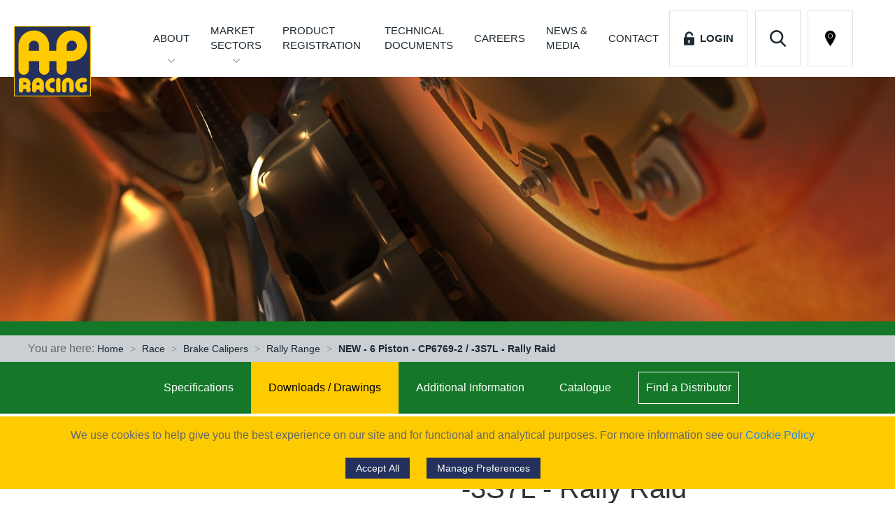

--- FILE ---
content_type: text/html; charset=UTF-8
request_url: https://apracing.com/race-car/brake-calipers/rally-range/new-6-piston-cp6769-2-3s7l-rally-raid?switch=1
body_size: 7724
content:
<!DOCTYPE html>
<html lang="en">
<head>
    <meta charset="UTF-8">
    <meta http-equiv="X-UA-Compatible" content="IE=edge">
    <title> NEW - 6 piston - CP6769-2 / -3S7L - Rally Raid | AP Racing</title>
    <meta name="viewport" content="width=device-width, initial-scale=1">
    <meta name="format-detection" content="telephone=no">
    <link rel="stylesheet" type="text/css" href="/_/site.css?rel=1699962744241" media="screen" defer />

    <!-- IE Polyfill for FTPArea -->
    <script src="https://cdnjs.cloudflare.com/ajax/libs/babel-core/5.6.15/browser-polyfill.min.js"></script>
    <!-- End IE Polyfill for FTPArea -->

    <script src="/_/script.js?rel=1699962744240" async ></script>
    
    <meta name="csrf-token" content="dfVzxNELlN8xMU2Zb3Ct3aTGaZt5yd8Ba0GeSulA">

    <meta name="description" content="AP Racing, the Coventry, UK-based company is a key supplier and the leading manufacturer of performance brake and clutch systems for road and race cars.">
    <meta name="keywords" content="AP Racing, Racing, clutches, calipers, discs, pads, master cylinders, pedal boxes, air jacks, engineering, technology, products">

    <link rel="apple-touch-icon" sizes="180x180" href="/_/favicon/apple-touch-icon.png">
    <link rel="icon" type="image/png" sizes="32x32" href="/_/favicon/favicon-32x32.png">
    <link rel="icon" type="image/png" sizes="16x16" href="/_/favicon/favicon-16x16.png">
    <link rel="manifest" href="/_/favicon/site.webmanifest">
    <link rel="mask-icon" href="/_/favicon/safari-pinned-tab.svg" color="#25315c">
    <meta name="msapplication-TileColor" content="#25315c">
    <meta name="theme-color" content="#ffffff">

    
    <link rel="canonical" href="https://apracing.com/race-car/brake-calipers/rally-range/new-6-piston-cp6769-2-3s7l-rally-raid" />

    </head>
<body>
    
            <a class="uk-hidden" href="#main-content" title="Skip to main content">
<div>
    <header uk-sticky="top: 400; bottom: #animation; animation: uk-animation-slide-top">
        <div class="uk-container uk-position-relative mobile-nav logged-out">
            <a href="/" class="logo" title="Homepage"></a>

            <a class="find-dealer uk-hidden@m" href="/find-a-dealer" target="_blank" title="Find a Distributor" uk-toggle><img src="/_/img/tpl/location-pin.svg" alt="Find a Distributor" uk-svg></a>
            <a class="search uk-hidden@m" href="#modal-search" title="Search modal" uk-toggle><img src="/_/img/tpl/search.svg" alt="Search Icon"></a>
                            <a class="login uk-hidden@m" href="#modal-login" title="Login modal" uk-toggle><img src="/_/img/tpl/login.svg" alt="Login Icon"> <span>&nbsp;&nbsp;Login</span></a>
            
            <a class="uk-hidden@m" href="#offcanvas-nav" aria-label="Offcanvas Menu" title="Mobile Menu" uk-toggle>
                <div class="hamburger">
                    <span class="line"></span>
                    <span class="line"></span>
                    <span class="line"></span>
                </div>
            </a>
        </div>

        <div class="uk-navbar-container bottom-nav" uk-navbar>
            <div style="width:100%" class="uk-container uk-visible@m uk-flex uk-flex-middle uk-flex-right uk-visible@m">
                <ul class="uk-navbar-nav">
                    <li>
                        <a class="dropdown" href="/about" title="About AP Racing">About</a>
                        <div class="uk-navbar-dropdown">
                            <ul class="uk-nav uk-navbar-dropdown-nav uk-child-width-1-1 uk-child-width-1-2@l" uk-grid>
                                <li><a href="/about/engineering-technology" title="Engineering & Technology - Page">Engineering & Technology</a></li>
                                <li><a href="https://catalogue.apracing.com/" rel="noopener" title="AP Racing Catalogue - External" target="_blank">AP Racing Catalogue</a>
                                <li><a href="/about/company-policies" title="Company Policies - Page">Company Policies</a>
                                
                                
                                <li><a href="/find-a-dealer" target="_blank" title="Find a Distributor - Page">Find a Distributor</a>
                            </ul>
                        </div>
                    </li>
                    <li>
                        <a class="dropdown wrap-nav-item" href="#" title="Market Sectors" >Market Sectors</a>
                        <div class="uk-navbar-dropdown">
                            <ul class="uk-nav uk-navbar-dropdown-nav uk-child-width-1-1 uk-child-width-1-2@l" uk-grid>
                                                                    <li>
                                        <a href="/race-car" title="Race - Page">Race</a>
                                    </li>
                                                                    <li>
                                        <a href="/oem-road" title="Original Equipment - Page">Original Equipment</a>
                                    </li>
                                                                    <li>
                                        <a href="/performance-upgrades" title="Performance - Page">Performance</a>
                                    </li>
                                                                    <li>
                                        <a href="/special-vehicles" title="Special Projects - Page">Special Projects</a>
                                    </li>
                                                            </ul>
                        </div>
                    </li>
                    <li>
                        <a href="https://original.apracing.com/" rel="noopener" target="_blank" title="Product Registration" class="wrap-nav-item">Product Registration&nbsp;</a>
                    </li>
                    <li>
                        <a href="/technical-documents" title="Technical Documents" class="wrap-nav-item">Technical Documents</a>
                    </li>
                    <li>
                        <a href="https://careers.apracing.com/" rel="noopener" title="AP Racing Careers - External" target="_blank">Careers</a>
                    </li>
                    <li>
                        <a href="/news-media" title="News & Media">News &amp;<br> Media</a>
                    </li>
                    <li>
                        <a href="/contact" title="Contact AP Racing">Contact</a>
                    </li>
                                            <li>
                            <a class="login " href="#modal-login" title="Login Modal" uk-toggle><img src="/_/img/tpl/login.svg" alt="Login icon" width="15" height="20" uk-svg> &nbsp;&nbsp;Login</a>
                        </li>
                                        <li>
                        <a class="search" href="#modal-search" title="Search Modal" uk-toggle><img src="/_/img/tpl/search.svg" alt="Search icon" width="23" height="24" uk-svg></a>
                    </li>
                    <li>
                        <a class="find-dealer" href="/find-a-dealer" target="_blank" title="Find a Distributor" uk-toggle><img src="/_/img/tpl/location-pin.svg" title="Find a Distributor" alt="Find a Distributor" width="23" height="24" uk-svg></a>
                    </li>
                </ul>
                <div class="uk-flex uk-flex-column uk-margin-small-left">
                                                        </div>
            </div>
        </div>

        <div id="modal-search" class="uk-flex-top" uk-modal>
            <div class="uk-modal-dialog uk-modal-body">
                <button class="uk-modal-close-default" type="button" uk-close></button>
                <form class="uk-search uk-search-large" action="/search">
                    <p>Search</p>
                    <input class="ap-search-selectize" type="search" name="query">
                </form>
            </div>
        </div>

        <div id="modal-login" uk-modal>
            <div class="uk-modal-dialog uk-modal-body">
                <button class="uk-modal-close-default" type="button" uk-close></button>
                <p>Login</p>
                <form class="uk-form-large" id="modalLoginForm" action="https://apracing.com/login" method="POST">
                    <input type="hidden" name="_token" value="dfVzxNELlN8xMU2Zb3Ct3aTGaZt5yd8Ba0GeSulA">
                    <input type="hidden" name="remember" value="1">

                    <div class="uk-margin">
                        <div class="uk-inline">
                            <div class="uk-position-relative">
                                <div class="uk-position-relative">
                                    <span class="uk-form-icon" uk-icon="icon: user"></span>
                                    <input class="uk-input uk-form-width-large" value="" type="email" name="email" placeholder="Email" required autofocus>
                                </div>
                                <span class="help-block email-error"></span>
                            </div>
                        </div>
                    </div>
                    <div class="uk-margin">
                        <div class="uk-inline">
                            <div class="uk-position-relative">
                                <div class="uk-position-relative">
                                    <span class="uk-form-icon" uk-icon="icon: lock"></span>
                                    <input class="uk-input uk-form-width-large" type="password" name="password" placeholder="Password" required>
                                </div>
                                <span class="help-block password-error"></span>
                            </div>
                        </div>
                    </div>
                    <div id="loginModalErrors"></div>
                    <div class="uk-margin uk-flex uk-flex-between uk-flex-wrap">
                        <button type="submit" id="modalLogin" class="uk-float-right">Login</button>
                    </div>
                </form>
                <div class="uk-margin">
                    <span><a href="https://apracing.com/password/reset" title="Reset Password">Forgotten your password? Click Here</a></span>
                </div>
            </div>
        </div>

        <div id="offcanvas-nav" uk-offcanvas>
            <div class="uk-offcanvas-bar">
                <button class="uk-offcanvas-close" type="button" uk-close></button>
                <ul class="uk-nav-default uk-nav-parent-icon" uk-nav>
                    <li>
                        <a href="/about" title="About AP Racing">About Us</a>
                    </li>
                    <li class="uk-parent">
                        <a href="/about" title="About AP Racing">Market Sectors</a>
                        <ul class="uk-nav-sub">
                                                        <li>
                                <a href="/race-car" title="Race - Page">Race</a>
                            </li>
                                                        <li>
                                <a href="/oem-road" title="Original Equipment - Page">Original Equipment</a>
                            </li>
                                                        <li>
                                <a href="/performance-upgrades" title="Performance - Page">Performance</a>
                            </li>
                                                        <li>
                                <a href="/special-vehicles" title="Special Projects - Page">Special Projects</a>
                            </li>
                                                    </ul>
                    </li>
                    <li>
                        <a href="https://original.apracing.com/" rel="noopener" title="Product Registration">Product Registration</a>
                    </li>
                    <li>
                        <a href="/technical-documents" title="Technical Documents">Technical Documents</a>
                    </li>
                    <li>
                        <a href="https://careers.apracing.com/" rel="noopener" title="AP Racing Careers - External" target="_blank">Careers</a>
                    </li>
                    <li>
                        <a href="/news-media" title="News & Media">News & Media</a>
                    </li>
                    <li>
                        <a href="/contact" title="Contact AP Racing">Contact</a>
                    </li>
                                    </ul>
                <hr>
                <div class="uk-text-center uk-margin-top offcanvas-social">
                    <a href="https://www.facebook.com/APRacingOfficialLtd" rel="noopener" target="_blank" title="AP Racing Facebook Page">
    <img src="/_/img/tpl/facebook.svg" alt="AP Racing Facebook">
</a>
<a href="https://twitter.com/APRacingLtd" rel="noopener" target="_blank" title="AP Racing Twitter Page">
    <img src="/_/img/tpl/twitter.svg" alt="AP Racing Twitter">
</a>
<a href="https://uk.linkedin.com/company/ap-racing" rel="noopener" target="_blank" title="AP Racing LinkedIn Page">
    <img src="/_/img/tpl/linkedin.svg" alt="AP Racing LinkedIn">
</a>
<a href="https://www.instagram.com/apracingltd/" rel="noopener" target="_blank" title="AP Racing Instagram Page">
    <img src="/_/img/tpl/instagram.svg" alt="AP Racing Instagram">
</a>
<br class="uk-hidden@m">
<a class="uk-margin-small-top" href="https://www.youtube.com/channel/UCd1GjCx2PH8cg5TB6pIrIww/featured?disable_polymer=1" rel="noopener" target="_blank" title="AP Racing Youtube Channel">
    <img src="/_/img/tpl/youtube.svg" alt="AP Racing Youtube">
</a>
<a class="uk-margin-small-top" href="https://www.weibo.com/officialapracing" rel="noopener" target="_blank" title="AP Racing Weibo Page">
    <img src="/_/img/tpl/welbo.svg" alt="AP Racing Weibo">
</a>
<a class="uk-margin-small-top" href="https://i.youku.com/officialapracing" rel="noopener" target="_blank" title="AP Racing Youku Page">
    <img src="/_/img/tpl/youku.svg" alt="AP Racing Youku">
</a>
<a class="uk-margin-small-top" href="/wechat" rel="noopener" target="_blank" title="AP Racing WeChat">
    <img src="/_/img/tpl/wechat.svg" alt="AP Racing WeChat">
</a>
<a class="uk-margin-small-top" href="https://www.tiktok.com/@apracingltd" rel="noopener" target="_blank" title="AP Racing TikTok">
    <img src="/_/img/tpl/tiktok.svg" alt="AP Racing TikTok">
</a>
                </div>
            </div>
        </div>
    </header>

    <div id="google_translate_element"></div>
    <script type="text/javascript" src="//translate.google.com/translate_a/element.js?cb=googleTranslateElementInit"></script>

    

<div class="uk-cover-container page-banner">
    <canvas></canvas>
    <img
        alt="NEW - 6 piston - CP6769-2 / -3S7L - Rally Raid"
		uk-img
		data-src="/_/img/banners/banner-12.jpg"
        uk-cover />
</div>
<div class="bar race-car"></div>

<div class="uk-overflow-auto">
	<div class="breadcrumb">
		<div class="uk-container">
			<ul class="uk-breadcrumb">
				<li>You are here: <a href="/" title="Homepage">Home</a></li>
															<li>
							<a href="/race-car" title="Race"
															>Race</a>
						</li>
											<li>
							<a href="/race-car/brake-calipers" title="Brake Calipers"
															>Brake Calipers</a>
						</li>
											<li>
							<a href="/race-car/brake-calipers/rally-range" title="Rally Range"
															>Rally Range</a>
						</li>
											<li>
							<a href="/race-car/brake-calipers/rally-range/new-6-piston-cp6769-2-3s7l-rally-raid" title="NEW - 6 piston - CP6769-2 / -3S7L - Rally Raid"
																	class="active"
															>NEW - 6 piston - CP6769-2 / -3S7L - Rally Raid</a>
						</li>
												</ul>
		</div>
	</div>
</div>

	<a name="switch"></a>
	<div class="green-bar" uk-sticky="offset: 81">
		<nav class="uk-navbar-container uk-navbar-transparent" uk-navbar>
			<div class="product-specs">
				<ul class="uk-subnav uk-subnav-pill" uk-switcher="connect: .switcher-container;animation: uk-animation-fade;active:1;">
					<li>
						<a class="switch" href="?switch=0" title="Specifications">Specifications</a>
					</li>
					<li>
						<a class="switch" href="?switch=1" title="Download">Downloads / Drawings</a>
					</li>
					<li>
						<a class="switch" href="?switch=2" title="Additional Information">Additional Information</a>
					</li>
				</ul>
				<ul class="uk-subnav uk-subnav-pill">
					<li>
						<a rel="noopener" href="https://catalogue.apracing.com/" title="Catalogue" target="_blank">Catalogue</a>
					</li>
					<li class="fad">
						<a href="/find-a-dealer" target="_blank" title="Find a Distributor">Find a Distributor</a>
					</li>
				</ul>
			</div>
		</nav>
	</div>

<div class="uk-container product-detail  uk-margin-top " id="main-content">
	
	<div class="uk-grid uk-padding-small uk-grid-match">
		<div class="uk-width-1-2 uk-overflow-hidden	product-banner">
			<div class="product uk-background-cover" uk-img
									data-src="/cdn/pages/1801/1801/New Rally Raid Caliper - 2.jpg"
							></div>
		</div>
		<div class="uk-width-1-2 product-banner">
			<h1>NEW - 6 piston - CP6769-2 / -3S7L - Rally Raid</h1>
			<div class="page-body">
				<h3>&nbsp;</h3>
<h4><strong>Applications: </strong></h4>
<p>- Rally Raid Front &amp; Rear.</p>
<p>- T1+ Rally&nbsp;</p>
<h4><strong>Features: </strong></h4>
<p>- Monobloc Aluminium alloy body.</p>
<p>- Radial Mount, 200 x 43mm centres.</p>
<p>- Designed using our pateneted Radi-CAL&trade; asymmetric design concept.&nbsp;</p>
<p>- Superior dynamic performance.</p>
<p>- Ducted Air cooling features, significantly reduces caliper temperatures.</p>
<p>- Designed to operate on iron brake discs Max &Oslash;355 / Min &Oslash;320 x 32mm Iron Discs.</p>
<p>&nbsp; &nbsp; - Check &Oslash;320mm wheel profile before fitment.</p>
<p>- Internally Ported.</p>
<p>- Stainless steel pistons.</p>
<h4><strong>Part Numbers: </strong></h4>
<p>- RHT = CP6769-2S7L</p>
<p>- LHT = CP6769-3S7L</p>
			</div>
		</div>
	</div>
</div>

	<div class="grey-bg uk-padding">
		<div class="uk-container">
			<ul class="uk-switcher switcher-container">
				<li id="0">
					
					<div class="uk-overflow-auto">
						<table class="uk-table uk-table-striped uk-table-hover uk-overflow-auto">
															<tr>
									<td class="uk-text-nowrap uk-table-shrink">Brake Pad Information<br> (To view an image of the pad<br> click on Pad Part No)</td>
									<td class="uk-table-expand"><p><a href="/race-car/brake-pads/6-piston-caliper-pad-profiles/cp6766d50">CP6766D50<br /></a><br />- Pad Area = 81.9cm&sup2;<br />- Pad Depth = 50.5mm<br />- Thickness = 18.0mm</p></td>
								</tr>
															<tr>
									<td class="uk-text-nowrap uk-table-shrink">Technical Specifications</td>
									<td class="uk-table-expand"></td>
								</tr>
															<tr>
									<td class="uk-text-nowrap uk-table-shrink">Piston Sizes - mm</td>
									<td class="uk-table-expand"><p>- &Oslash;27.0 x 2 / &Oslash;31.75 x 2 / &Oslash;38.1 x 2</p></td>
								</tr>
															<tr>
									<td class="uk-text-nowrap uk-table-shrink">Piston Area - cm³</td>
									<td class="uk-table-expand"><p>50.08</p></td>
								</tr>
															<tr>
									<td class="uk-text-nowrap uk-table-shrink">Disc Diameter - mm</td>
									<td class="uk-table-expand"><p>Max - &Oslash;355 / Min - &Oslash;320</p>
<p>For 15" wheels, check &Oslash;320 wheel profile before purchasing.&nbsp;</p></td>
								</tr>
															<tr>
									<td class="uk-text-nowrap uk-table-shrink">Disc Thickness - mm</td>
									<td class="uk-table-expand"><p>32.00</p></td>
								</tr>
															<tr>
									<td class="uk-text-nowrap uk-table-shrink">Weight - Kg</td>
									<td class="uk-table-expand"><p>2.66 (Without Pads)</p></td>
								</tr>
															<tr>
									<td class="uk-text-nowrap uk-table-shrink">Hydraulic Feed</td>
									<td class="uk-table-expand"><p>Push in fitting - Inlet Hole &Oslash;8.822/8.800 - Refer to page 1 of customer drawing for reference</p></td>
								</tr>
															<tr>
									<td class="uk-text-nowrap uk-table-shrink">Mounting  Type</td>
									<td class="uk-table-expand"><p>Radial</p></td>
								</tr>
															<tr>
									<td class="uk-text-nowrap uk-table-shrink">Mounting Centres x Offset - mm</td>
									<td class="uk-table-expand"><p>200.00 x 43.00</p></td>
								</tr>
															<tr>
									<td class="uk-text-nowrap uk-table-shrink">Mounting Hole - mm</td>
									<td class="uk-table-expand"><p>12.20 / 12.00</p></td>
								</tr>
															<tr>
									<td class="uk-text-nowrap uk-table-shrink">'PL' Dimension - mm</td>
									<td class="uk-table-expand"><p>74.50</p></td>
								</tr>
															<tr>
									<td class="uk-text-nowrap uk-table-shrink">Bleedscrew Tightening Torque - Nm</td>
									<td class="uk-table-expand"><p>17</p></td>
								</tr>
															<tr>
									<td class="uk-text-nowrap uk-table-shrink">Spare Parts</td>
									<td class="uk-table-expand"></td>
								</tr>
															<tr>
									<td class="uk-text-nowrap uk-table-shrink">Pistons - Stainless Steel</td>
									<td class="uk-table-expand"><p>- &Oslash;27.00mm - CP6769-113 / &Oslash;31.75 - CP6769-114 / &Oslash;38.1 - CP6769-115</p></td>
								</tr>
															<tr>
									<td class="uk-text-nowrap uk-table-shrink">Seal Repair Kit</td>
									<td class="uk-table-expand"><p>CP4518-CEJ</p></td>
								</tr>
															<tr>
									<td class="uk-text-nowrap uk-table-shrink">Bridge Wear Plate</td>
									<td class="uk-table-expand"><p>CP6766-107</p></td>
								</tr>
															<tr>
									<td class="uk-text-nowrap uk-table-shrink">Pad Abutment Plate</td>
									<td class="uk-table-expand"><p>CP6766-108 x 4</p></td>
								</tr>
															<tr>
									<td class="uk-text-nowrap uk-table-shrink">Pad Supports & Screws</td>
									<td class="uk-table-expand"><p>CP6302-107 x 4 / CP3215-115 x 8</p></td>
								</tr>
															<tr>
									<td class="uk-text-nowrap uk-table-shrink">Anti-Knockback Springs - 7lb</td>
									<td class="uk-table-expand"><p>CP4100-121 x 4</p>
<p>CP2667-113 x 2</p></td>
								</tr>
															<tr>
									<td class="uk-text-nowrap uk-table-shrink">Bleedscrew Kit</td>
									<td class="uk-table-expand"><p>CP3880-1</p></td>
								</tr>
															<tr>
									<td class="uk-text-nowrap uk-table-shrink">Keeper Plate</td>
									<td class="uk-table-expand"><p>CP4848-109 x 1</p></td>
								</tr>
													</table>
					</div>
				</li>
				<li id="1">
					
											<h4>Click on the link to download the relevant drawing.</h4>
										<ul class="uk-list uk-list-divider">
													<li>
								<span class="uk-margin-small-right" uk-icon="cloud-download"></span>
								<a href="/cdn/drawings/1016-CP6769-1cd - Sheet1.pdf" target="_blank" title="Customer Drawing">Customer Drawing</a>
							</li>
											</ul>
				</li>
				<li id="2">
									</li>
			</ul>
		</div>
	</div>

	<div class="uk-container uk-padding associated-products-wrap">
		<div class="uk-text-center uk-margin-small-bottom">
			<h3 class="uk-text-center uk-display-inline-block">Associated Products</h3>
		</div>
		<div class="uk-position-relative uk-visible-toggle uk-light" uk-slider="autoplay: true; autoplay-interval: 4000" uk-height-match="h5">
			<ul class="uk-slider-items uk-child-width-1-5@s uk-grid uk-grid-small">
									<li>
						<a href="/race-car/brake-calipers/rally-range/4-piston-rally-raid-rear-cp6740" class="uk-link-reset uk-height-small uk-display-block uk-background-contain" uk-img title="- 4 Piston - Rally Raid Rear - CP6740"
														data-src="/cdn/pages/757/757/cp6740.jpg"
													></a>
						<a href="/race-car/brake-calipers/rally-range/4-piston-rally-raid-rear-cp6740" class="uk-link-reset" title="- 4 Piston - Rally Raid Rear - CP6740">
							<div class="uk-padding-small footer">
								<h5 class="uk-margin-remove-bottom">- 4 Piston - Rally Raid Rear - CP6740</h5>
							</div>
						</a>
					</li>
									<li>
						<a href="/race-car/brake-calipers/rally-range/4-piston-s2000-grp-n-rear-cp6760" class="uk-link-reset uk-height-small uk-display-block uk-background-contain" uk-img title="- 4 Piston - S2000 / Grp N Rear - CP6760"
														data-src="/cdn/pages/759/759/CP6760.jpg"
													></a>
						<a href="/race-car/brake-calipers/rally-range/4-piston-s2000-grp-n-rear-cp6760" class="uk-link-reset" title="- 4 Piston - S2000 / Grp N Rear - CP6760">
							<div class="uk-padding-small footer">
								<h5 class="uk-margin-remove-bottom">- 4 Piston - S2000 / Grp N Rear - CP6760</h5>
							</div>
						</a>
					</li>
									<li>
						<a href="/race-car/brake-calipers/rally-range/6-piston-rally-raid-cp6750" class="uk-link-reset uk-height-small uk-display-block uk-background-contain" uk-img title="- 6 Piston - Rally Raid - CP6750"
														data-src="/cdn/pages/758/758/CP6750.jpg"
													></a>
						<a href="/race-car/brake-calipers/rally-range/6-piston-rally-raid-cp6750" class="uk-link-reset" title="- 6 Piston - Rally Raid - CP6750">
							<div class="uk-padding-small footer">
								<h5 class="uk-margin-remove-bottom">- 6 Piston - Rally Raid - CP6750</h5>
							</div>
						</a>
					</li>
									<li>
						<a href="/race-car/brake-calipers/rally-range/4-piston-r2-or-similar-series-o381-o413mm-bores-cp8350" class="uk-link-reset uk-height-small uk-display-block uk-background-contain" uk-img title="4 Piston - R2 or Similar Series - Ø38.1 / Ø41.3mm Bores - CP8350"
														data-src="/cdn/pages/973/973/CP8350.jpg"
													></a>
						<a href="/race-car/brake-calipers/rally-range/4-piston-r2-or-similar-series-o381-o413mm-bores-cp8350" class="uk-link-reset" title="4 Piston - R2 or Similar Series - Ø38.1 / Ø41.3mm Bores - CP8350">
							<div class="uk-padding-small footer">
								<h5 class="uk-margin-remove-bottom">4 Piston - R2 or Similar Series - Ø38.1 / Ø41.3mm Bores - CP8350</h5>
							</div>
						</a>
					</li>
									<li>
						<a href="/race-car/brake-calipers/rally-range/4-piston-r2-or-similar-series-o413-o445mm-bores-cp8352" class="uk-link-reset uk-height-small uk-display-block uk-background-contain" uk-img title="4 Piston - R2 or Similar Series - Ø41.3 / Ø44.5mm Bores - CP8352"
														data-src="/cdn/pages/1412/1412/CP8352.jpg"
													></a>
						<a href="/race-car/brake-calipers/rally-range/4-piston-r2-or-similar-series-o413-o445mm-bores-cp8352" class="uk-link-reset" title="4 Piston - R2 or Similar Series - Ø41.3 / Ø44.5mm Bores - CP8352">
							<div class="uk-padding-small footer">
								<h5 class="uk-margin-remove-bottom">4 Piston - R2 or Similar Series - Ø41.3 / Ø44.5mm Bores - CP8352</h5>
							</div>
						</a>
					</li>
									<li>
						<a href="/race-car/brake-calipers/rally-range/4-piston-r2-or-similar-series-o445-o476mm-bores-cp8351" class="uk-link-reset uk-height-small uk-display-block uk-background-contain" uk-img title="4 Piston - R2 or Similar Series - Ø44.5 / Ø47.6mm Bores - CP8351"
														data-src="/cdn/pages/974/974/CP8351.jpg"
													></a>
						<a href="/race-car/brake-calipers/rally-range/4-piston-r2-or-similar-series-o445-o476mm-bores-cp8351" class="uk-link-reset" title="4 Piston - R2 or Similar Series - Ø44.5 / Ø47.6mm Bores - CP8351">
							<div class="uk-padding-small footer">
								<h5 class="uk-margin-remove-bottom">4 Piston - R2 or Similar Series - Ø44.5 / Ø47.6mm Bores - CP8351</h5>
							</div>
						</a>
					</li>
									<li>
						<a href="/race-car/brake-calipers/rally-range/4-piston-wrc-s2000-billet-monobloc-front-cp6830" class="uk-link-reset uk-height-small uk-display-block uk-background-contain" uk-img title="4 Piston - WRC / S2000 - Billet Monobloc Front - CP6830"
														data-src="/cdn/pages/1096/1096/CP6830.jpg"
													></a>
						<a href="/race-car/brake-calipers/rally-range/4-piston-wrc-s2000-billet-monobloc-front-cp6830" class="uk-link-reset" title="4 Piston - WRC / S2000 - Billet Monobloc Front - CP6830">
							<div class="uk-padding-small footer">
								<h5 class="uk-margin-remove-bottom">4 Piston - WRC / S2000 - Billet Monobloc Front - CP6830</h5>
							</div>
						</a>
					</li>
									<li>
						<a href="/race-car/brake-calipers/rally-range/4-piston-wrc-s2000-monobloc-rear-cp6831" class="uk-link-reset uk-height-small uk-display-block uk-background-contain" uk-img title="4 Piston - WRC / S2000 - Monobloc Rear - CP6831"
														data-src="/cdn/pages/1097/1097/CP6831.jpg"
													></a>
						<a href="/race-car/brake-calipers/rally-range/4-piston-wrc-s2000-monobloc-rear-cp6831" class="uk-link-reset" title="4 Piston - WRC / S2000 - Monobloc Rear - CP6831">
							<div class="uk-padding-small footer">
								<h5 class="uk-margin-remove-bottom">4 Piston - WRC / S2000 - Monobloc Rear - CP6831</h5>
							</div>
						</a>
					</li>
									<li>
						<a href="/race-car/brake-calipers/rally-range/4-piston-wrcs2000-forged-radi-cal-front-cp6840" class="uk-link-reset uk-height-small uk-display-block uk-background-contain" uk-img title="4 Piston - WRC/S2000 - Forged Radi-CAL - Front - CP6840"
														data-src="/cdn/pages/1508/1508/CP6840-1.jpg"
													></a>
						<a href="/race-car/brake-calipers/rally-range/4-piston-wrcs2000-forged-radi-cal-front-cp6840" class="uk-link-reset" title="4 Piston - WRC/S2000 - Forged Radi-CAL - Front - CP6840">
							<div class="uk-padding-small footer">
								<h5 class="uk-margin-remove-bottom">4 Piston - WRC/S2000 - Forged Radi-CAL - Front - CP6840</h5>
							</div>
						</a>
					</li>
									<li>
						<a href="/race-car/brake-calipers/rally-range/6-piston-liquid-cooled-radi-cal-rally-raid-cp6768-o320mm-max-disc" class="uk-link-reset uk-height-small uk-display-block uk-background-contain" uk-img title="6 Piston - Liquid Cooled - Radi-CAL - Rally Raid  - CP6768 - Ø320mm Max Disc"
														data-src="/cdn/pages/1098/1098/CP6768.jpg"
													></a>
						<a href="/race-car/brake-calipers/rally-range/6-piston-liquid-cooled-radi-cal-rally-raid-cp6768-o320mm-max-disc" class="uk-link-reset" title="6 Piston - Liquid Cooled - Radi-CAL - Rally Raid  - CP6768 - Ø320mm Max Disc">
							<div class="uk-padding-small footer">
								<h5 class="uk-margin-remove-bottom">6 Piston - Liquid Cooled - Radi-CAL - Rally Raid  - CP6768 - Ø320mm Max Disc</h5>
							</div>
						</a>
					</li>
									<li>
						<a href="/race-car/brake-calipers/rally-range/6-piston-radi-cal-rally-raid-cp6766-o320mm-max-disc" class="uk-link-reset uk-height-small uk-display-block uk-background-contain" uk-img title="6 Piston - Radi-CAL - Rally Raid  - CP6766 - Ø320mm Max Disc"
														data-src="/cdn/pages/760/760/CP6766.jpg"
													></a>
						<a href="/race-car/brake-calipers/rally-range/6-piston-radi-cal-rally-raid-cp6766-o320mm-max-disc" class="uk-link-reset" title="6 Piston - Radi-CAL - Rally Raid  - CP6766 - Ø320mm Max Disc">
							<div class="uk-padding-small footer">
								<h5 class="uk-margin-remove-bottom">6 Piston - Radi-CAL - Rally Raid  - CP6766 - Ø320mm Max Disc</h5>
							</div>
						</a>
					</li>
									<li>
						<a href="/race-car/brake-calipers/rally-range/s2000-two-piece-front-or-rear-cp6720-cp6730" class="uk-link-reset uk-height-small uk-display-block uk-background-contain" uk-img title="S2000 - Two Piece Front &amp; or Rear - CP6720 &amp; CP6730"
														data-src="/cdn/pages/756/756/cp6720.jpg"
													></a>
						<a href="/race-car/brake-calipers/rally-range/s2000-two-piece-front-or-rear-cp6720-cp6730" class="uk-link-reset" title="S2000 - Two Piece Front &amp; or Rear - CP6720 &amp; CP6730">
							<div class="uk-padding-small footer">
								<h5 class="uk-margin-remove-bottom">S2000 - Two Piece Front &amp; or Rear - CP6720 &amp; CP6730</h5>
							</div>
						</a>
					</li>
							</ul>

			<a class="uk-position-center-left uk-position-small uk-hidden-hover" href="#" title="Previous Image" uk-slidenav-previous uk-slider-item="previous"></a>
			<a class="uk-position-center-right uk-position-small uk-hidden-hover" href="#" title="Next Image" uk-slidenav-next uk-slider-item="next"></a>
		</div>
	</div>


        <div class="supernova-bar">
        <div class="uk-container uk-text-center">
            <p>Contact us today if you need any help finding the right product for you <a href="tel:+442476639595" title="Phone AP Racing">+44 (0) 24 7663 9595</a></p>
        </div>
    </div>
    
    <footer class="uk-container uk-margin-medium-top uk-margin-bottom">
        <div class="uk-grid uk-grid-small">
            <div class="uk-width-1-2@s uk-width-1-4@m uk-margin-bottom uk-text-left@s uk-text-center">
                <h4 class="uk-margin-small-bottom">Contact AP Racing</h4>
                <table class="uk-margin-remove-top">
                    <tr>
                        <td>Tel: </td>
                        <td><a href="tel:+44247663 9595" title="Phone AP Racing">+44 (0) 24 7663 9595</a></td>
                    </tr>
                    <tr>
                        <td>Fax: </td>
                        <td><a href="tel:+44 (0) 24 7663 9559" title="Fax AP Racing">+44 (0) 24 7663 9559</a></td>
                    </tr>
                </table>
            </div>

            <div class="uk-width-1-2@s uk-width-1-4@m uk-text-left@s uk-text-center uk-margin-bottom">
                <h4 class="uk-margin-small-bottom">Market Sectors</h4>
                <ul class="uk-margin-remove-top">
                                            <li>
                            <a href="/race-car" title="Race - Page">Race</a>
                        </li>
                                            <li>
                            <a href="/oem-road" title="Original Equipment - Page">Original Equipment</a>
                        </li>
                                            <li>
                            <a href="/performance-upgrades" title="Performance - Page">Performance</a>
                        </li>
                                            <li>
                            <a href="/special-vehicles" title="Special Projects - Page">Special Projects</a>
                        </li>
                                    </ul>
            </div>

            <div class="uk-width-1-2@s uk-width-1-4@m uk-text-center uk-margin-bottom find_a">
                <a class="uk-display-block uk-margin-bottom btn btn-secondary" href="/find-a-dealer" target="_blank" title="Find a Distributor">Find a <span>Distributor</span></a>
            </div>

            <div class="uk-width-1-2@s uk-width-1-4@m uk-text-left@s uk-text-right@m uk-text-center uk-margin-bottom">
                <p class="mia-membership">
                    <a href="https://www.the-mia.com/membership/company?c_id=1685" target="_blank" title="MIA membership details">
                        <img src="/_/img/tpl/mia-member.jpg" class="uk-margin-small" alt="Motorsport Industry Association Member" />
                    </a>
                    <a href="https://www.the-mia.com/membership/company?c_id=1685" target="_blank" title="MIA membership details">
                        <img src="/_/img/tpl/mia-excellence.jpg" class="uk-margin-small" alt="Motorsport Industry Association Business Excellence Award Winner 2018" />
                    </a>
                </p>
            </div>

            <div class="uk-width-1-2@m uk-margin-bottom social">
                <p class="uk-text-meta uk-margin-small-bottom">Follow us on</p>
                <a href="https://www.facebook.com/APRacingOfficialLtd" rel="noopener" target="_blank" title="AP Racing Facebook Page">
    <img src="/_/img/tpl/facebook.svg" alt="AP Racing Facebook">
</a>
<a href="https://twitter.com/APRacingLtd" rel="noopener" target="_blank" title="AP Racing Twitter Page">
    <img src="/_/img/tpl/twitter.svg" alt="AP Racing Twitter">
</a>
<a href="https://uk.linkedin.com/company/ap-racing" rel="noopener" target="_blank" title="AP Racing LinkedIn Page">
    <img src="/_/img/tpl/linkedin.svg" alt="AP Racing LinkedIn">
</a>
<a href="https://www.instagram.com/apracingltd/" rel="noopener" target="_blank" title="AP Racing Instagram Page">
    <img src="/_/img/tpl/instagram.svg" alt="AP Racing Instagram">
</a>
<br class="uk-hidden@m">
<a class="uk-margin-small-top" href="https://www.youtube.com/channel/UCd1GjCx2PH8cg5TB6pIrIww/featured?disable_polymer=1" rel="noopener" target="_blank" title="AP Racing Youtube Channel">
    <img src="/_/img/tpl/youtube.svg" alt="AP Racing Youtube">
</a>
<a class="uk-margin-small-top" href="https://www.weibo.com/officialapracing" rel="noopener" target="_blank" title="AP Racing Weibo Page">
    <img src="/_/img/tpl/welbo.svg" alt="AP Racing Weibo">
</a>
<a class="uk-margin-small-top" href="https://i.youku.com/officialapracing" rel="noopener" target="_blank" title="AP Racing Youku Page">
    <img src="/_/img/tpl/youku.svg" alt="AP Racing Youku">
</a>
<a class="uk-margin-small-top" href="/wechat" rel="noopener" target="_blank" title="AP Racing WeChat">
    <img src="/_/img/tpl/wechat.svg" alt="AP Racing WeChat">
</a>
<a class="uk-margin-small-top" href="https://www.tiktok.com/@apracingltd" rel="noopener" target="_blank" title="AP Racing TikTok">
    <img src="/_/img/tpl/tiktok.svg" alt="AP Racing TikTok">
</a>
            </div>

            <div class="uk-width-1-2@m uk-text-right uk-margin-bottom uk-position-relative links">
                <div class="uk-position-bottom-right">
                    <p class="uk-text-small">
                        <a href="/privacy-policy" class="uk-text-bold" title="Privacy Policy">Privacy Policy</a> |
                        <a href="/pension-scheme" class="uk-text-bold" title="Pension Scheme">Pension Scheme SIP</a> |
                        <a href="/app-policy" class="uk-text-bold" title="APP Policy">APP Policy</a> |
                        <a href="/slavery-and-trafficking" class="uk-text-bold" title="Slavery & Trafficking">Slavery &amp; Trafficking</a> |
                        <a href="/tax-strategy" class="uk-text-bold" title="Tax Strategy">Tax Strategy</a>
                    </p>
                </div>
            </div>

            <div class="uk-width-1-2@m uk-visible@m">
                <p class="uk-text-meta">Registered Address - AP Racing Ltd, Seven Stars, Industrial Estate, Wheler Road, Coventry, West Midlands, CV3 4LB - Company No. 03794633, VAT Registration No. GB 747 8871 70</p>
            </div>

            <div class="uk-width-1-2@m uk-visible@m uk-text-right">
                <p class="uk-text-meta">Copyright © 2026 AP Racing. All rights reserved. Website by
                    <a href="https://triad.uk.com/" title="Go to Triad" rel="noopener">Triad</a>
                    <img class="uk-margin-left uk-display-inline-block" src="/_/img/tpl/ap-logo.svg" alt="AP Racing logo" width="40">
                </p>
            </div>
        </div>

        <div class="uk-grid uk-hidden@m uk-margin-remove-top">
            <div class="uk-width-1-1 uk-position-relative uk-margin-bottom">
                <img class="uk-display-block uk-margin-auto" src="/_/img/tpl/ap-logo.svg" alt="AP Racing Logo" width="100" height="70">
                <a class="to-top" href="#" aria-label="Scroll to top of the pages" title="Scroll to top" uk-scroll>
                    <img src="/_/img/tpl/to-top.svg" alt="Chevron up/Scroll to top icon" width="50" height="50">
                </a>
            </div>
            <div class="uk-width-1-2@s uk-text-left@s uk-text-center">
                <p class="uk-text-meta mobile-copyright">Registered Address - AP Racing Ltd, Seven Stars, Industrial Estate, Wheler Road, Coventry, West Midlands, CV3 4LB - Company No. 03794633, VAT Registration No. GB 747 8871 70</p>
            </div>
            <div class="uk-width-1-2@s uk-text-right@s uk-text-center">
                <p class="uk-text-meta mobile-copyright">Copyright © 2026 AP Racing. All rights reserved. Website by
                    <a href="https://triad.uk.com/" title="Go to Triad" target="_blank" rel="noopener">Triad</a>
                </p>
            </div>
        </div>
    </footer>
</div>

<div id="cookie-modal" uk-modal>
    <div class="uk-modal-dialog uk-modal-body">
        <div>
            <h2>Cookie Consent Preferences</h2>

            <p>
                We use cookies to help give you the best experience on our site and
                for functional and analytical purposes. For more information see our
                <a href="/privacy-policy#cookies">Cookie Policy</a>
            </p>

            <div>
                <div>
                    <h4>
                        <input type="checkbox" value="1" disabled="disabled" checked="checked">
                        Strictly Necessary
                    </h4>
                    <p>
                        These technologies are needed to enable our websites and apps to run and to keep it secure.
                    </p>
                </div>
                <div>
                    <h4>
                        <input type="checkbox" id="cookies-performance" name="cookies-performance" value="1"
                                                    >
                        Performance/Analytics
                    </h4>
                    <p>
                        These technologies tell us how customers use our sites and apps, and provide information to help
                        us improve the website, apps and your browsing experience.
                    </p>
                </div>
                <div>
                    <h4>
                        <input type="checkbox" id="cookies-marketing" name="cookies-marketing" value="1"
                                                    >
                        Marketing
                    </h4>
                    <p>
                        These technologies help us decide which products, services and offers may be relevant for you.
                        We use this data to customise the marketing content you see on websites, apps and social media.
                        They also help us understand the performance of our marketing activities. These technologies are
                        set by us or our carefully-selected third parties.
                    </p>
                </div>
            </div>

            <div style="margin-top: 20px;">
                <button id="cookies-accept-all" class="cookies-accept-all cookie-popup-button uk-button uk-button-default consent-btn uk-margin-right">
                    Accept All
                </button>
                <button id="cookies-save" type="submit" class="cookie-popup-button uk-button uk-button-default consent-btn">
                    Save
                </button>
            </div>

        </div>
    </div>
</div>

<div class="cookie-alert uk-position-fixed uk-position-bottom uk-text-center" style="background: #feca00; z-index:2000" uk-alert>
    <p>
    We use cookies to help give you the best experience on our site and
    for functional and analytical purposes. For more information <span class="uk-text-nowrap">see our
    <a href="/privacy-policy#cookies">Cookie Policy</a></span>
    </p>
        <button class="cookies-accept-all uk-button uk-button-default uk-button-small consent-btn uk-margin-right"
            onclick="euCookieConsentSetCheckboxesByClassName('eu-cookie-consent-cookie');"
            >Accept All
        </button>
        <a class="uk-button uk-button-default uk-button-small cookies-manage-popup consent-btn"
        >Manage Preferences</a>
</div>


</body>
</html>


--- FILE ---
content_type: image/svg+xml
request_url: https://apracing.com/_/img/tpl/instagram.svg
body_size: 323
content:
<svg id="Layer_1" data-name="Layer 1" xmlns="http://www.w3.org/2000/svg" viewBox="0 0 39.72 39.72"><defs><style>.cls-1{fill:#9c9c9c;}</style></defs><title>instagram</title><path class="cls-1" d="M969.37,368.54h-10.3a4.31,4.31,0,0,0-4.31,4.31v10.3a4.31,4.31,0,0,0,4.31,4.31h10.3a4.31,4.31,0,0,0,4.31-4.31v-10.3A4.31,4.31,0,0,0,969.37,368.54Zm-5.15,15.39a5.93,5.93,0,1,1,5.93-5.93A5.94,5.94,0,0,1,964.22,383.93Zm7.23-11a1.5,1.5,0,0,1-1.06.44,1.48,1.48,0,0,1-1-.44,1.5,1.5,0,0,1,0-2.12,1.48,1.48,0,0,1,2.11,0,1.5,1.5,0,0,1,0,2.12Z" transform="translate(-943.86 -357.63)"/><path class="cls-1" d="M964.22,374.11a3.89,3.89,0,1,0,3.89,3.89A3.9,3.9,0,0,0,964.22,374.11Z" transform="translate(-943.86 -357.63)"/><path class="cls-1" d="M963.72,357.62a19.87,19.87,0,1,0,19.86,19.86A19.89,19.89,0,0,0,963.72,357.62Zm12,25.53a6.36,6.36,0,0,1-6.35,6.35h-10.3a6.36,6.36,0,0,1-6.35-6.35v-10.3a6.36,6.36,0,0,1,6.35-6.35h10.3a6.36,6.36,0,0,1,6.35,6.35Z" transform="translate(-943.86 -357.63)"/></svg>

--- FILE ---
content_type: image/svg+xml
request_url: https://apracing.com/_/img/tpl/login.svg
body_size: 214
content:
<svg viewBox="0 0 375.4 488.66" xmlns="http://www.w3.org/2000/svg"><path d="m236.13 64.66a82.72 82.72 0 0 1 88.7 59c3.7 12.7 17.5 23 30.7 23a32.23 32.23 0 0 0 30.8-41.5c-18.3-62-76.6-107.1-145-105.1-79.9 2.3-142.5 70-142.5 150v47.7h-3.5a38.67 38.67 0 0 0 -38.7 38.7v213.54a38.67 38.67 0 0 0 38.7 38.7h298a38.67 38.67 0 0 0 38.67-38.7v-213.64a38.67 38.67 0 0 0 -38.7-38.7h-230.3v-48.6c0-42.4 30.93-79.7 73.13-84.4zm36.87 336.7a7.35 7.35 0 0 1 -7.2 8.8h-43.5a7.35 7.35 0 0 1 -7.2-8.8l8.3-40.9a32.22 32.22 0 1 1 41.2.3z" transform="translate(-56.63)"/></svg>

--- FILE ---
content_type: image/svg+xml
request_url: https://apracing.com/_/img/tpl/wechat.svg
body_size: 947
content:
<?xml version="1.0" encoding="utf-8"?>
<!-- Generator: Adobe Illustrator 23.0.3, SVG Export Plug-In . SVG Version: 6.00 Build 0)  -->
<svg version="1.1" id="Layer_1" xmlns="http://www.w3.org/2000/svg" xmlns:xlink="http://www.w3.org/1999/xlink" x="0px" y="0px"
	 viewBox="0 0 3553.9 3603.7" style="enable-background:new 0 0 3553.9 3603.7;" xml:space="preserve">
<style type="text/css">
	.st0{fill:#9C9C9C;}
</style>
<g>
	<path class="st0" d="M1182.2,1305.9c-50.8-1.5-92.6,37.3-94,87.4c-1.5,50.7,37.3,91.4,88.4,92.7c50.7,1.3,93.2-37.6,95.1-87
		C1273.5,1350.8,1231.8,1307.4,1182.2,1305.9z"/>
	<path class="st0" d="M1758.6,1486.3c51.3-0.6,90.2-40.3,89.8-91.5c-0.4-50.3-41.5-89.9-92.2-89c-49.8,0.9-91.8,43.3-91,91.7
		C1666.1,1447.7,1707.4,1486.9,1758.6,1486.3z"/>
	<path class="st0" d="M1777,0C795.6,0,0,806.7,0,1801.9s795.6,1801.9,1777,1801.9s1777-806.7,1777-1801.9S2758.3,0,1777,0z
		 M1266,2187.1c-24.9-2.1-54.6,0.9-75.7,12.8c-70.2,39.6-137.4,84.3-217.1,134.1c14.6-66.1,24.1-124.1,40.8-179.8
		c12.3-40.9,6.6-63.7-31.1-90.4c-242.2-171-344.3-426.9-267.9-690.4c70.7-243.8,244.3-391.6,480.2-468.6
		c322-105.2,683.8,2.1,879.6,257.7c70.7,92.3,114.1,196,125.5,318.5c-201.8,10.5-377.2,71.7-519.7,209.9
		c-143.9,139.6-209.6,310.7-191.7,522.8C1410.1,2204,1338.3,2193.2,1266,2187.1z M2685.8,2518.2c-62.2,55.2-84.6,100.6-44.7,173.4
		c7.4,13.4,8.2,30.4,12.5,47.4c-63.9-28.4-122.5-71.1-184.9-77.6c-62.2-6.5-127.5,29.4-192.5,36c-198.1,20.3-375.6-34.9-521.9-170.3
		c-278.3-257.4-238.5-652.1,83.4-863.1c286.2-187.5,705.9-125,907.6,135.2C2921.5,2026.2,2900.8,2327.5,2685.8,2518.2z"/>
</g>
<path class="st0" d="M1926.3,2034.8c40.7,0,74.2-31.8,75.7-72c1.6-42.5-32.6-78.2-75.2-78.4c-42.2-0.2-77.5,36-76,77.9
	C1852.2,2002.4,1886,2034.8,1926.3,2034.8L1926.3,2034.8z"/>
<path class="st0" d="M2395.2,1884.6c-39.5-0.3-73,32-74.6,71.9c-1.7,42.6,31.4,77.7,73.6,77.8c40.8,0.1,73.1-30.7,74.6-71.3
	C2470.4,1920.2,2437.2,1884.9,2395.2,1884.6z"/>
</svg>


--- FILE ---
content_type: image/svg+xml
request_url: https://apracing.com/_/img/tpl/search.svg
body_size: 165
content:
<svg id="Layer_1" data-name="Layer 1" xmlns="http://www.w3.org/2000/svg" viewBox="0 0 44 45.57"><title>search</title><path d="M928.66,242.44l-10.84-11.28a18.4,18.4,0,1,0-14.09,6.57,18.12,18.12,0,0,0,10.54-3.33l10.93,11.37a2.37,2.37,0,0,0,1.74.74,2.4,2.4,0,0,0,1.72-4.07Zm-24.93-36.71a13.6,13.6,0,1,1-13.6,13.6,13.62,13.62,0,0,1,13.6-13.6Zm0,0" transform="translate(-885.33 -200.93)"/></svg>

--- FILE ---
content_type: image/svg+xml
request_url: https://apracing.com/_/img/tpl/location-pin.svg
body_size: 240
content:
<svg id="Layer_1" data-name="Layer 1" xmlns="http://www.w3.org/2000/svg" viewBox="0 0 41.87 59.7"><defs><style>.cls-1{fill:none;stroke:#fff;stroke-linecap:round;stroke-linejoin:round;stroke-width:2px;}</style></defs><title>Find a Distributor</title><path class="cls-1" d="M-613.41,221.48c0,11-19.93,37.81-19.93,37.81s-19.94-26.82-19.94-37.81a19.92,19.92,0,0,1,19.94-19.9A19.91,19.91,0,0,1-613.41,221.48Z" transform="translate(654.28 -200.58)"/><path class="cls-1" d="M-625.3,221.52a8,8,0,0,1-8,8,8.06,8.06,0,0,1-8-8,8.06,8.06,0,0,1,8-8.05A8,8,0,0,1-625.3,221.52Z" transform="translate(654.28 -200.58)"/></svg>

--- FILE ---
content_type: image/svg+xml
request_url: https://apracing.com/_/img/tpl/nav-parent-open.svg
body_size: 45
content:
<svg width="14" height="14" viewBox="0 0 14 14" xmlns="http://www.w3.org/2000/svg">
    <polyline fill="none" stroke="#fff" stroke-width="1.1" points="1 4 7 10 13 4" />
</svg>

--- FILE ---
content_type: image/svg+xml
request_url: https://apracing.com/_/img/tpl/login.svg
body_size: 214
content:
<svg viewBox="0 0 375.4 488.66" xmlns="http://www.w3.org/2000/svg"><path d="m236.13 64.66a82.72 82.72 0 0 1 88.7 59c3.7 12.7 17.5 23 30.7 23a32.23 32.23 0 0 0 30.8-41.5c-18.3-62-76.6-107.1-145-105.1-79.9 2.3-142.5 70-142.5 150v47.7h-3.5a38.67 38.67 0 0 0 -38.7 38.7v213.54a38.67 38.67 0 0 0 38.7 38.7h298a38.67 38.67 0 0 0 38.67-38.7v-213.64a38.67 38.67 0 0 0 -38.7-38.7h-230.3v-48.6c0-42.4 30.93-79.7 73.13-84.4zm36.87 336.7a7.35 7.35 0 0 1 -7.2 8.8h-43.5a7.35 7.35 0 0 1 -7.2-8.8l8.3-40.9a32.22 32.22 0 1 1 41.2.3z" transform="translate(-56.63)"/></svg>